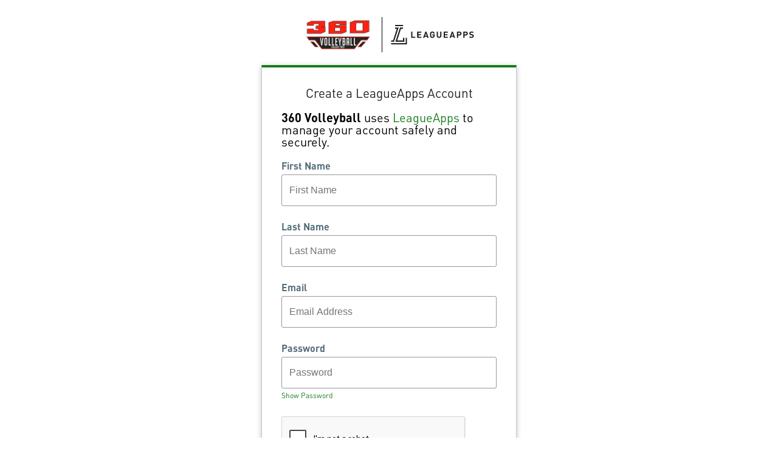

--- FILE ---
content_type: text/html;charset=UTF-8
request_url: https://accounts.leagueapps.com/join?siteId=52072
body_size: 2040
content:
<!DOCTYPE html>
<html lang="en">
<head>
    <title>LeagueApps Login :: Create Account</title>
    <link href="https://leagueapps.com/wp-content/uploads/2018/06/cropped-favicon-32x32.png"
          rel="icon">
    <link href="https://fonts.googleapis.com/css?family=Open+Sans:300,400,600,700&display=swap"
          rel="stylesheet">
    <link href="/res/style-d4e7549a2c513ffdd941daee60d9e9c8.css" rel="stylesheet">
    <meta name="viewport" content="width=device-width, initial-scale=1">
    <meta charset="UTF-8">
    
    
    
    
    
</head>
<body>
<script src="https://www.google.com/recaptcha/enterprise.js" async defer></script>
<div id="alert-banner" class="warn" style="display: none;">
    <p>
        The LeagueApps platform will be offline for planned maintenance beginning August 12 at 1 a.m. EDT and concluding by August 12 at 7 a.m. EDT
    </p>
    <div id="clear-alert">
        <svg class="x-icon" width="16" height="16" viewBox="0 0 16 16" fill="none" xmlns="http://www.w3.org/2000/svg">
            <path d="M15.5288 13.2702C16.1537 13.8952 16.1537 14.9076 15.5288 15.5325C15.2188 15.845 14.8088 16 14.3989 16C13.9889 16 13.5799 15.8438 13.268 15.5313L7.99938 10.2654L2.73129 15.53C2.41881 15.845 2.00934 16 1.59988 16C1.19041 16 0.781439 15.845 0.468713 15.53C-0.156238 14.9051 -0.156238 13.8927 0.468713 13.2677L5.7383 7.99813L0.468713 2.73104C-0.156238 2.10609 -0.156238 1.09366 0.468713 0.468713C1.09366 -0.156238 2.10609 -0.156238 2.73104 0.468713L7.99938 5.7408L13.269 0.471213C13.8939 -0.153738 14.9063 -0.153738 15.5313 0.471213C16.1562 1.09616 16.1562 2.10859 15.5313 2.73354L10.2617 8.00312L15.5288 13.2702Z" fill="#131F26"/>
        </svg>
    </div>
    <script>
        (function(){
            window.onload = function() {
                const alertBanner = document.querySelector('#alert-banner');
                const clearAlert = document.querySelector('#clear-alert');
                function showAlert() {
                    alertBanner.style.display = 'flex';
                }
                function hideAlert() {
                    alertBanner.style.display = 'none';
                    window.localStorage.setItem('hideAlertAug122025', true);
                }
                clearAlert.addEventListener('mousedown', hideAlert);
                // Maintenance banner logic
                let currentDate = new Date();
                let endDate = new Date('2025-08-12T07:00:00.000-04:00'); // TZ is -4 GMT for daylight savings in EDT
                if ((window.localStorage && window.localStorage.getItem('hideAlertAug122025')) || currentDate.getTime() > endDate.getTime()) {
                    hideAlert();
                } else {
                    showAlert();
                }
            }
        })();
    </script>
</div>
<div class="content-wrapper">
  <div class="panel-container">
    <div id="loading-icon">
</div>
    <div id="logo-container">
    <div class="logo" id="site-logo"></div>
    <div class="logo" id="la-logo">
        <img src="/res/la-logo-black-761804d628f632fe79bce29fe44af7ec.svg" alt="LeagueApps Logo" />
    </div>
</div>
    <div class="panel">

    <div id="form-content">
      <h3 id="create-account-heading">Create a LeagueApps Account</h3>

      <p id="la-blurb">
    <span>This site</span> uses <a href="https://support.leagueapps.com/hc/en-us/articles/1500002189502">LeagueApps</a>
    to manage your account safely and securely.
</p>
      <p id="create-account-instructions"></p>
      <form id="join-form" action="/join?siteId=52072" method="post"><input type="hidden" name="_csrf" value="61d6e93c-92e3-488e-8411-2086eb501329"/>
        <input type="hidden" name="client_id" value="">
        
        <div class="table-login">

          <div class="form-field first-name-field">
            <label for="given_name">First Name</label>
            <input required placeholder="First Name" type="text" id="given_name" name="given_name" tabindex="1">
            <span class="error-message"></span>
          </div>

          <div class="form-field last-name-field">
            <label for="family_name">Last Name</label>
            <input required placeholder="Last Name" type="text" id="family_name" name="family_name" tabindex="2">
            <span class="error-message"></span>
          </div>

          <div class="form-field email-field" >
            <label for="email">Email</label>
            <input required placeholder="Email Address" type="text" id="email" name="email" tabindex="3">
            <span class="error-message"></span>
          </div>

          <div class="form-field password-field">
            <label for="password">Password</label>
            <input placeholder="Password" required type="password" id="password" name="password" tabindex="4">
            <span id="password-requirements" style="display: none;">
              <span data-check="length">Min 8 characters</span>
              <span data-check="number">1 number</span>
              <span data-check="upper">1 capital</span>
              <span data-check="symbol">1 symbol</span>
            </span>
            <span class="toggle-password" id="toggle-password">Show Password</span>
            <span class="error-message"></span>
          </div>

          

          <div class="g-recaptcha" data-action="create_account" data-sitekey="6Ld7eHArAAAAAHhw8-740ovrTAxbD7m6n9vOq8CZ"></div>
          <div class="form-actions">
            <input class="btn-form join-submit"
                   id="join-submit"
                   type="submit"
                   disabled="true"
                   value="Create a LeagueApps account" tabindex="5" />
          </div>
        </div>
      </form>
      <div class="align-center">
        <a id="sign-in-btn" href="/login?siteId=52072">Sign in with LeagueApps</a>
      </div>
    </div>
  </div>
    <p class="info">By continuing you agree to LeagueApps <a
            href="https://leagueapps.com/terms" target="_blank">Terms of
      Service</a> and <a href="https://leagueapps.com/privacy-policy"
                         target="_blank">Privacy Policy</a>.</p>
    <p id="site-tos" class="info"></p>
  </div>
</div>
  <script src="/res/join-e3e2e070c77c70bf09f0371a8c2d0fd7.js" type="module"></script>
</body>
</html>



--- FILE ---
content_type: text/html; charset=utf-8
request_url: https://www.google.com/recaptcha/enterprise/anchor?ar=1&k=6Ld7eHArAAAAAHhw8-740ovrTAxbD7m6n9vOq8CZ&co=aHR0cHM6Ly9hY2NvdW50cy5sZWFndWVhcHBzLmNvbTo0NDM.&hl=en&v=N67nZn4AqZkNcbeMu4prBgzg&size=normal&sa=create_account&anchor-ms=20000&execute-ms=30000&cb=brlxbfrqd7q8
body_size: 49521
content:
<!DOCTYPE HTML><html dir="ltr" lang="en"><head><meta http-equiv="Content-Type" content="text/html; charset=UTF-8">
<meta http-equiv="X-UA-Compatible" content="IE=edge">
<title>reCAPTCHA</title>
<style type="text/css">
/* cyrillic-ext */
@font-face {
  font-family: 'Roboto';
  font-style: normal;
  font-weight: 400;
  font-stretch: 100%;
  src: url(//fonts.gstatic.com/s/roboto/v48/KFO7CnqEu92Fr1ME7kSn66aGLdTylUAMa3GUBHMdazTgWw.woff2) format('woff2');
  unicode-range: U+0460-052F, U+1C80-1C8A, U+20B4, U+2DE0-2DFF, U+A640-A69F, U+FE2E-FE2F;
}
/* cyrillic */
@font-face {
  font-family: 'Roboto';
  font-style: normal;
  font-weight: 400;
  font-stretch: 100%;
  src: url(//fonts.gstatic.com/s/roboto/v48/KFO7CnqEu92Fr1ME7kSn66aGLdTylUAMa3iUBHMdazTgWw.woff2) format('woff2');
  unicode-range: U+0301, U+0400-045F, U+0490-0491, U+04B0-04B1, U+2116;
}
/* greek-ext */
@font-face {
  font-family: 'Roboto';
  font-style: normal;
  font-weight: 400;
  font-stretch: 100%;
  src: url(//fonts.gstatic.com/s/roboto/v48/KFO7CnqEu92Fr1ME7kSn66aGLdTylUAMa3CUBHMdazTgWw.woff2) format('woff2');
  unicode-range: U+1F00-1FFF;
}
/* greek */
@font-face {
  font-family: 'Roboto';
  font-style: normal;
  font-weight: 400;
  font-stretch: 100%;
  src: url(//fonts.gstatic.com/s/roboto/v48/KFO7CnqEu92Fr1ME7kSn66aGLdTylUAMa3-UBHMdazTgWw.woff2) format('woff2');
  unicode-range: U+0370-0377, U+037A-037F, U+0384-038A, U+038C, U+038E-03A1, U+03A3-03FF;
}
/* math */
@font-face {
  font-family: 'Roboto';
  font-style: normal;
  font-weight: 400;
  font-stretch: 100%;
  src: url(//fonts.gstatic.com/s/roboto/v48/KFO7CnqEu92Fr1ME7kSn66aGLdTylUAMawCUBHMdazTgWw.woff2) format('woff2');
  unicode-range: U+0302-0303, U+0305, U+0307-0308, U+0310, U+0312, U+0315, U+031A, U+0326-0327, U+032C, U+032F-0330, U+0332-0333, U+0338, U+033A, U+0346, U+034D, U+0391-03A1, U+03A3-03A9, U+03B1-03C9, U+03D1, U+03D5-03D6, U+03F0-03F1, U+03F4-03F5, U+2016-2017, U+2034-2038, U+203C, U+2040, U+2043, U+2047, U+2050, U+2057, U+205F, U+2070-2071, U+2074-208E, U+2090-209C, U+20D0-20DC, U+20E1, U+20E5-20EF, U+2100-2112, U+2114-2115, U+2117-2121, U+2123-214F, U+2190, U+2192, U+2194-21AE, U+21B0-21E5, U+21F1-21F2, U+21F4-2211, U+2213-2214, U+2216-22FF, U+2308-230B, U+2310, U+2319, U+231C-2321, U+2336-237A, U+237C, U+2395, U+239B-23B7, U+23D0, U+23DC-23E1, U+2474-2475, U+25AF, U+25B3, U+25B7, U+25BD, U+25C1, U+25CA, U+25CC, U+25FB, U+266D-266F, U+27C0-27FF, U+2900-2AFF, U+2B0E-2B11, U+2B30-2B4C, U+2BFE, U+3030, U+FF5B, U+FF5D, U+1D400-1D7FF, U+1EE00-1EEFF;
}
/* symbols */
@font-face {
  font-family: 'Roboto';
  font-style: normal;
  font-weight: 400;
  font-stretch: 100%;
  src: url(//fonts.gstatic.com/s/roboto/v48/KFO7CnqEu92Fr1ME7kSn66aGLdTylUAMaxKUBHMdazTgWw.woff2) format('woff2');
  unicode-range: U+0001-000C, U+000E-001F, U+007F-009F, U+20DD-20E0, U+20E2-20E4, U+2150-218F, U+2190, U+2192, U+2194-2199, U+21AF, U+21E6-21F0, U+21F3, U+2218-2219, U+2299, U+22C4-22C6, U+2300-243F, U+2440-244A, U+2460-24FF, U+25A0-27BF, U+2800-28FF, U+2921-2922, U+2981, U+29BF, U+29EB, U+2B00-2BFF, U+4DC0-4DFF, U+FFF9-FFFB, U+10140-1018E, U+10190-1019C, U+101A0, U+101D0-101FD, U+102E0-102FB, U+10E60-10E7E, U+1D2C0-1D2D3, U+1D2E0-1D37F, U+1F000-1F0FF, U+1F100-1F1AD, U+1F1E6-1F1FF, U+1F30D-1F30F, U+1F315, U+1F31C, U+1F31E, U+1F320-1F32C, U+1F336, U+1F378, U+1F37D, U+1F382, U+1F393-1F39F, U+1F3A7-1F3A8, U+1F3AC-1F3AF, U+1F3C2, U+1F3C4-1F3C6, U+1F3CA-1F3CE, U+1F3D4-1F3E0, U+1F3ED, U+1F3F1-1F3F3, U+1F3F5-1F3F7, U+1F408, U+1F415, U+1F41F, U+1F426, U+1F43F, U+1F441-1F442, U+1F444, U+1F446-1F449, U+1F44C-1F44E, U+1F453, U+1F46A, U+1F47D, U+1F4A3, U+1F4B0, U+1F4B3, U+1F4B9, U+1F4BB, U+1F4BF, U+1F4C8-1F4CB, U+1F4D6, U+1F4DA, U+1F4DF, U+1F4E3-1F4E6, U+1F4EA-1F4ED, U+1F4F7, U+1F4F9-1F4FB, U+1F4FD-1F4FE, U+1F503, U+1F507-1F50B, U+1F50D, U+1F512-1F513, U+1F53E-1F54A, U+1F54F-1F5FA, U+1F610, U+1F650-1F67F, U+1F687, U+1F68D, U+1F691, U+1F694, U+1F698, U+1F6AD, U+1F6B2, U+1F6B9-1F6BA, U+1F6BC, U+1F6C6-1F6CF, U+1F6D3-1F6D7, U+1F6E0-1F6EA, U+1F6F0-1F6F3, U+1F6F7-1F6FC, U+1F700-1F7FF, U+1F800-1F80B, U+1F810-1F847, U+1F850-1F859, U+1F860-1F887, U+1F890-1F8AD, U+1F8B0-1F8BB, U+1F8C0-1F8C1, U+1F900-1F90B, U+1F93B, U+1F946, U+1F984, U+1F996, U+1F9E9, U+1FA00-1FA6F, U+1FA70-1FA7C, U+1FA80-1FA89, U+1FA8F-1FAC6, U+1FACE-1FADC, U+1FADF-1FAE9, U+1FAF0-1FAF8, U+1FB00-1FBFF;
}
/* vietnamese */
@font-face {
  font-family: 'Roboto';
  font-style: normal;
  font-weight: 400;
  font-stretch: 100%;
  src: url(//fonts.gstatic.com/s/roboto/v48/KFO7CnqEu92Fr1ME7kSn66aGLdTylUAMa3OUBHMdazTgWw.woff2) format('woff2');
  unicode-range: U+0102-0103, U+0110-0111, U+0128-0129, U+0168-0169, U+01A0-01A1, U+01AF-01B0, U+0300-0301, U+0303-0304, U+0308-0309, U+0323, U+0329, U+1EA0-1EF9, U+20AB;
}
/* latin-ext */
@font-face {
  font-family: 'Roboto';
  font-style: normal;
  font-weight: 400;
  font-stretch: 100%;
  src: url(//fonts.gstatic.com/s/roboto/v48/KFO7CnqEu92Fr1ME7kSn66aGLdTylUAMa3KUBHMdazTgWw.woff2) format('woff2');
  unicode-range: U+0100-02BA, U+02BD-02C5, U+02C7-02CC, U+02CE-02D7, U+02DD-02FF, U+0304, U+0308, U+0329, U+1D00-1DBF, U+1E00-1E9F, U+1EF2-1EFF, U+2020, U+20A0-20AB, U+20AD-20C0, U+2113, U+2C60-2C7F, U+A720-A7FF;
}
/* latin */
@font-face {
  font-family: 'Roboto';
  font-style: normal;
  font-weight: 400;
  font-stretch: 100%;
  src: url(//fonts.gstatic.com/s/roboto/v48/KFO7CnqEu92Fr1ME7kSn66aGLdTylUAMa3yUBHMdazQ.woff2) format('woff2');
  unicode-range: U+0000-00FF, U+0131, U+0152-0153, U+02BB-02BC, U+02C6, U+02DA, U+02DC, U+0304, U+0308, U+0329, U+2000-206F, U+20AC, U+2122, U+2191, U+2193, U+2212, U+2215, U+FEFF, U+FFFD;
}
/* cyrillic-ext */
@font-face {
  font-family: 'Roboto';
  font-style: normal;
  font-weight: 500;
  font-stretch: 100%;
  src: url(//fonts.gstatic.com/s/roboto/v48/KFO7CnqEu92Fr1ME7kSn66aGLdTylUAMa3GUBHMdazTgWw.woff2) format('woff2');
  unicode-range: U+0460-052F, U+1C80-1C8A, U+20B4, U+2DE0-2DFF, U+A640-A69F, U+FE2E-FE2F;
}
/* cyrillic */
@font-face {
  font-family: 'Roboto';
  font-style: normal;
  font-weight: 500;
  font-stretch: 100%;
  src: url(//fonts.gstatic.com/s/roboto/v48/KFO7CnqEu92Fr1ME7kSn66aGLdTylUAMa3iUBHMdazTgWw.woff2) format('woff2');
  unicode-range: U+0301, U+0400-045F, U+0490-0491, U+04B0-04B1, U+2116;
}
/* greek-ext */
@font-face {
  font-family: 'Roboto';
  font-style: normal;
  font-weight: 500;
  font-stretch: 100%;
  src: url(//fonts.gstatic.com/s/roboto/v48/KFO7CnqEu92Fr1ME7kSn66aGLdTylUAMa3CUBHMdazTgWw.woff2) format('woff2');
  unicode-range: U+1F00-1FFF;
}
/* greek */
@font-face {
  font-family: 'Roboto';
  font-style: normal;
  font-weight: 500;
  font-stretch: 100%;
  src: url(//fonts.gstatic.com/s/roboto/v48/KFO7CnqEu92Fr1ME7kSn66aGLdTylUAMa3-UBHMdazTgWw.woff2) format('woff2');
  unicode-range: U+0370-0377, U+037A-037F, U+0384-038A, U+038C, U+038E-03A1, U+03A3-03FF;
}
/* math */
@font-face {
  font-family: 'Roboto';
  font-style: normal;
  font-weight: 500;
  font-stretch: 100%;
  src: url(//fonts.gstatic.com/s/roboto/v48/KFO7CnqEu92Fr1ME7kSn66aGLdTylUAMawCUBHMdazTgWw.woff2) format('woff2');
  unicode-range: U+0302-0303, U+0305, U+0307-0308, U+0310, U+0312, U+0315, U+031A, U+0326-0327, U+032C, U+032F-0330, U+0332-0333, U+0338, U+033A, U+0346, U+034D, U+0391-03A1, U+03A3-03A9, U+03B1-03C9, U+03D1, U+03D5-03D6, U+03F0-03F1, U+03F4-03F5, U+2016-2017, U+2034-2038, U+203C, U+2040, U+2043, U+2047, U+2050, U+2057, U+205F, U+2070-2071, U+2074-208E, U+2090-209C, U+20D0-20DC, U+20E1, U+20E5-20EF, U+2100-2112, U+2114-2115, U+2117-2121, U+2123-214F, U+2190, U+2192, U+2194-21AE, U+21B0-21E5, U+21F1-21F2, U+21F4-2211, U+2213-2214, U+2216-22FF, U+2308-230B, U+2310, U+2319, U+231C-2321, U+2336-237A, U+237C, U+2395, U+239B-23B7, U+23D0, U+23DC-23E1, U+2474-2475, U+25AF, U+25B3, U+25B7, U+25BD, U+25C1, U+25CA, U+25CC, U+25FB, U+266D-266F, U+27C0-27FF, U+2900-2AFF, U+2B0E-2B11, U+2B30-2B4C, U+2BFE, U+3030, U+FF5B, U+FF5D, U+1D400-1D7FF, U+1EE00-1EEFF;
}
/* symbols */
@font-face {
  font-family: 'Roboto';
  font-style: normal;
  font-weight: 500;
  font-stretch: 100%;
  src: url(//fonts.gstatic.com/s/roboto/v48/KFO7CnqEu92Fr1ME7kSn66aGLdTylUAMaxKUBHMdazTgWw.woff2) format('woff2');
  unicode-range: U+0001-000C, U+000E-001F, U+007F-009F, U+20DD-20E0, U+20E2-20E4, U+2150-218F, U+2190, U+2192, U+2194-2199, U+21AF, U+21E6-21F0, U+21F3, U+2218-2219, U+2299, U+22C4-22C6, U+2300-243F, U+2440-244A, U+2460-24FF, U+25A0-27BF, U+2800-28FF, U+2921-2922, U+2981, U+29BF, U+29EB, U+2B00-2BFF, U+4DC0-4DFF, U+FFF9-FFFB, U+10140-1018E, U+10190-1019C, U+101A0, U+101D0-101FD, U+102E0-102FB, U+10E60-10E7E, U+1D2C0-1D2D3, U+1D2E0-1D37F, U+1F000-1F0FF, U+1F100-1F1AD, U+1F1E6-1F1FF, U+1F30D-1F30F, U+1F315, U+1F31C, U+1F31E, U+1F320-1F32C, U+1F336, U+1F378, U+1F37D, U+1F382, U+1F393-1F39F, U+1F3A7-1F3A8, U+1F3AC-1F3AF, U+1F3C2, U+1F3C4-1F3C6, U+1F3CA-1F3CE, U+1F3D4-1F3E0, U+1F3ED, U+1F3F1-1F3F3, U+1F3F5-1F3F7, U+1F408, U+1F415, U+1F41F, U+1F426, U+1F43F, U+1F441-1F442, U+1F444, U+1F446-1F449, U+1F44C-1F44E, U+1F453, U+1F46A, U+1F47D, U+1F4A3, U+1F4B0, U+1F4B3, U+1F4B9, U+1F4BB, U+1F4BF, U+1F4C8-1F4CB, U+1F4D6, U+1F4DA, U+1F4DF, U+1F4E3-1F4E6, U+1F4EA-1F4ED, U+1F4F7, U+1F4F9-1F4FB, U+1F4FD-1F4FE, U+1F503, U+1F507-1F50B, U+1F50D, U+1F512-1F513, U+1F53E-1F54A, U+1F54F-1F5FA, U+1F610, U+1F650-1F67F, U+1F687, U+1F68D, U+1F691, U+1F694, U+1F698, U+1F6AD, U+1F6B2, U+1F6B9-1F6BA, U+1F6BC, U+1F6C6-1F6CF, U+1F6D3-1F6D7, U+1F6E0-1F6EA, U+1F6F0-1F6F3, U+1F6F7-1F6FC, U+1F700-1F7FF, U+1F800-1F80B, U+1F810-1F847, U+1F850-1F859, U+1F860-1F887, U+1F890-1F8AD, U+1F8B0-1F8BB, U+1F8C0-1F8C1, U+1F900-1F90B, U+1F93B, U+1F946, U+1F984, U+1F996, U+1F9E9, U+1FA00-1FA6F, U+1FA70-1FA7C, U+1FA80-1FA89, U+1FA8F-1FAC6, U+1FACE-1FADC, U+1FADF-1FAE9, U+1FAF0-1FAF8, U+1FB00-1FBFF;
}
/* vietnamese */
@font-face {
  font-family: 'Roboto';
  font-style: normal;
  font-weight: 500;
  font-stretch: 100%;
  src: url(//fonts.gstatic.com/s/roboto/v48/KFO7CnqEu92Fr1ME7kSn66aGLdTylUAMa3OUBHMdazTgWw.woff2) format('woff2');
  unicode-range: U+0102-0103, U+0110-0111, U+0128-0129, U+0168-0169, U+01A0-01A1, U+01AF-01B0, U+0300-0301, U+0303-0304, U+0308-0309, U+0323, U+0329, U+1EA0-1EF9, U+20AB;
}
/* latin-ext */
@font-face {
  font-family: 'Roboto';
  font-style: normal;
  font-weight: 500;
  font-stretch: 100%;
  src: url(//fonts.gstatic.com/s/roboto/v48/KFO7CnqEu92Fr1ME7kSn66aGLdTylUAMa3KUBHMdazTgWw.woff2) format('woff2');
  unicode-range: U+0100-02BA, U+02BD-02C5, U+02C7-02CC, U+02CE-02D7, U+02DD-02FF, U+0304, U+0308, U+0329, U+1D00-1DBF, U+1E00-1E9F, U+1EF2-1EFF, U+2020, U+20A0-20AB, U+20AD-20C0, U+2113, U+2C60-2C7F, U+A720-A7FF;
}
/* latin */
@font-face {
  font-family: 'Roboto';
  font-style: normal;
  font-weight: 500;
  font-stretch: 100%;
  src: url(//fonts.gstatic.com/s/roboto/v48/KFO7CnqEu92Fr1ME7kSn66aGLdTylUAMa3yUBHMdazQ.woff2) format('woff2');
  unicode-range: U+0000-00FF, U+0131, U+0152-0153, U+02BB-02BC, U+02C6, U+02DA, U+02DC, U+0304, U+0308, U+0329, U+2000-206F, U+20AC, U+2122, U+2191, U+2193, U+2212, U+2215, U+FEFF, U+FFFD;
}
/* cyrillic-ext */
@font-face {
  font-family: 'Roboto';
  font-style: normal;
  font-weight: 900;
  font-stretch: 100%;
  src: url(//fonts.gstatic.com/s/roboto/v48/KFO7CnqEu92Fr1ME7kSn66aGLdTylUAMa3GUBHMdazTgWw.woff2) format('woff2');
  unicode-range: U+0460-052F, U+1C80-1C8A, U+20B4, U+2DE0-2DFF, U+A640-A69F, U+FE2E-FE2F;
}
/* cyrillic */
@font-face {
  font-family: 'Roboto';
  font-style: normal;
  font-weight: 900;
  font-stretch: 100%;
  src: url(//fonts.gstatic.com/s/roboto/v48/KFO7CnqEu92Fr1ME7kSn66aGLdTylUAMa3iUBHMdazTgWw.woff2) format('woff2');
  unicode-range: U+0301, U+0400-045F, U+0490-0491, U+04B0-04B1, U+2116;
}
/* greek-ext */
@font-face {
  font-family: 'Roboto';
  font-style: normal;
  font-weight: 900;
  font-stretch: 100%;
  src: url(//fonts.gstatic.com/s/roboto/v48/KFO7CnqEu92Fr1ME7kSn66aGLdTylUAMa3CUBHMdazTgWw.woff2) format('woff2');
  unicode-range: U+1F00-1FFF;
}
/* greek */
@font-face {
  font-family: 'Roboto';
  font-style: normal;
  font-weight: 900;
  font-stretch: 100%;
  src: url(//fonts.gstatic.com/s/roboto/v48/KFO7CnqEu92Fr1ME7kSn66aGLdTylUAMa3-UBHMdazTgWw.woff2) format('woff2');
  unicode-range: U+0370-0377, U+037A-037F, U+0384-038A, U+038C, U+038E-03A1, U+03A3-03FF;
}
/* math */
@font-face {
  font-family: 'Roboto';
  font-style: normal;
  font-weight: 900;
  font-stretch: 100%;
  src: url(//fonts.gstatic.com/s/roboto/v48/KFO7CnqEu92Fr1ME7kSn66aGLdTylUAMawCUBHMdazTgWw.woff2) format('woff2');
  unicode-range: U+0302-0303, U+0305, U+0307-0308, U+0310, U+0312, U+0315, U+031A, U+0326-0327, U+032C, U+032F-0330, U+0332-0333, U+0338, U+033A, U+0346, U+034D, U+0391-03A1, U+03A3-03A9, U+03B1-03C9, U+03D1, U+03D5-03D6, U+03F0-03F1, U+03F4-03F5, U+2016-2017, U+2034-2038, U+203C, U+2040, U+2043, U+2047, U+2050, U+2057, U+205F, U+2070-2071, U+2074-208E, U+2090-209C, U+20D0-20DC, U+20E1, U+20E5-20EF, U+2100-2112, U+2114-2115, U+2117-2121, U+2123-214F, U+2190, U+2192, U+2194-21AE, U+21B0-21E5, U+21F1-21F2, U+21F4-2211, U+2213-2214, U+2216-22FF, U+2308-230B, U+2310, U+2319, U+231C-2321, U+2336-237A, U+237C, U+2395, U+239B-23B7, U+23D0, U+23DC-23E1, U+2474-2475, U+25AF, U+25B3, U+25B7, U+25BD, U+25C1, U+25CA, U+25CC, U+25FB, U+266D-266F, U+27C0-27FF, U+2900-2AFF, U+2B0E-2B11, U+2B30-2B4C, U+2BFE, U+3030, U+FF5B, U+FF5D, U+1D400-1D7FF, U+1EE00-1EEFF;
}
/* symbols */
@font-face {
  font-family: 'Roboto';
  font-style: normal;
  font-weight: 900;
  font-stretch: 100%;
  src: url(//fonts.gstatic.com/s/roboto/v48/KFO7CnqEu92Fr1ME7kSn66aGLdTylUAMaxKUBHMdazTgWw.woff2) format('woff2');
  unicode-range: U+0001-000C, U+000E-001F, U+007F-009F, U+20DD-20E0, U+20E2-20E4, U+2150-218F, U+2190, U+2192, U+2194-2199, U+21AF, U+21E6-21F0, U+21F3, U+2218-2219, U+2299, U+22C4-22C6, U+2300-243F, U+2440-244A, U+2460-24FF, U+25A0-27BF, U+2800-28FF, U+2921-2922, U+2981, U+29BF, U+29EB, U+2B00-2BFF, U+4DC0-4DFF, U+FFF9-FFFB, U+10140-1018E, U+10190-1019C, U+101A0, U+101D0-101FD, U+102E0-102FB, U+10E60-10E7E, U+1D2C0-1D2D3, U+1D2E0-1D37F, U+1F000-1F0FF, U+1F100-1F1AD, U+1F1E6-1F1FF, U+1F30D-1F30F, U+1F315, U+1F31C, U+1F31E, U+1F320-1F32C, U+1F336, U+1F378, U+1F37D, U+1F382, U+1F393-1F39F, U+1F3A7-1F3A8, U+1F3AC-1F3AF, U+1F3C2, U+1F3C4-1F3C6, U+1F3CA-1F3CE, U+1F3D4-1F3E0, U+1F3ED, U+1F3F1-1F3F3, U+1F3F5-1F3F7, U+1F408, U+1F415, U+1F41F, U+1F426, U+1F43F, U+1F441-1F442, U+1F444, U+1F446-1F449, U+1F44C-1F44E, U+1F453, U+1F46A, U+1F47D, U+1F4A3, U+1F4B0, U+1F4B3, U+1F4B9, U+1F4BB, U+1F4BF, U+1F4C8-1F4CB, U+1F4D6, U+1F4DA, U+1F4DF, U+1F4E3-1F4E6, U+1F4EA-1F4ED, U+1F4F7, U+1F4F9-1F4FB, U+1F4FD-1F4FE, U+1F503, U+1F507-1F50B, U+1F50D, U+1F512-1F513, U+1F53E-1F54A, U+1F54F-1F5FA, U+1F610, U+1F650-1F67F, U+1F687, U+1F68D, U+1F691, U+1F694, U+1F698, U+1F6AD, U+1F6B2, U+1F6B9-1F6BA, U+1F6BC, U+1F6C6-1F6CF, U+1F6D3-1F6D7, U+1F6E0-1F6EA, U+1F6F0-1F6F3, U+1F6F7-1F6FC, U+1F700-1F7FF, U+1F800-1F80B, U+1F810-1F847, U+1F850-1F859, U+1F860-1F887, U+1F890-1F8AD, U+1F8B0-1F8BB, U+1F8C0-1F8C1, U+1F900-1F90B, U+1F93B, U+1F946, U+1F984, U+1F996, U+1F9E9, U+1FA00-1FA6F, U+1FA70-1FA7C, U+1FA80-1FA89, U+1FA8F-1FAC6, U+1FACE-1FADC, U+1FADF-1FAE9, U+1FAF0-1FAF8, U+1FB00-1FBFF;
}
/* vietnamese */
@font-face {
  font-family: 'Roboto';
  font-style: normal;
  font-weight: 900;
  font-stretch: 100%;
  src: url(//fonts.gstatic.com/s/roboto/v48/KFO7CnqEu92Fr1ME7kSn66aGLdTylUAMa3OUBHMdazTgWw.woff2) format('woff2');
  unicode-range: U+0102-0103, U+0110-0111, U+0128-0129, U+0168-0169, U+01A0-01A1, U+01AF-01B0, U+0300-0301, U+0303-0304, U+0308-0309, U+0323, U+0329, U+1EA0-1EF9, U+20AB;
}
/* latin-ext */
@font-face {
  font-family: 'Roboto';
  font-style: normal;
  font-weight: 900;
  font-stretch: 100%;
  src: url(//fonts.gstatic.com/s/roboto/v48/KFO7CnqEu92Fr1ME7kSn66aGLdTylUAMa3KUBHMdazTgWw.woff2) format('woff2');
  unicode-range: U+0100-02BA, U+02BD-02C5, U+02C7-02CC, U+02CE-02D7, U+02DD-02FF, U+0304, U+0308, U+0329, U+1D00-1DBF, U+1E00-1E9F, U+1EF2-1EFF, U+2020, U+20A0-20AB, U+20AD-20C0, U+2113, U+2C60-2C7F, U+A720-A7FF;
}
/* latin */
@font-face {
  font-family: 'Roboto';
  font-style: normal;
  font-weight: 900;
  font-stretch: 100%;
  src: url(//fonts.gstatic.com/s/roboto/v48/KFO7CnqEu92Fr1ME7kSn66aGLdTylUAMa3yUBHMdazQ.woff2) format('woff2');
  unicode-range: U+0000-00FF, U+0131, U+0152-0153, U+02BB-02BC, U+02C6, U+02DA, U+02DC, U+0304, U+0308, U+0329, U+2000-206F, U+20AC, U+2122, U+2191, U+2193, U+2212, U+2215, U+FEFF, U+FFFD;
}

</style>
<link rel="stylesheet" type="text/css" href="https://www.gstatic.com/recaptcha/releases/N67nZn4AqZkNcbeMu4prBgzg/styles__ltr.css">
<script nonce="CT35BUVvCfMMPULN4TubkA" type="text/javascript">window['__recaptcha_api'] = 'https://www.google.com/recaptcha/enterprise/';</script>
<script type="text/javascript" src="https://www.gstatic.com/recaptcha/releases/N67nZn4AqZkNcbeMu4prBgzg/recaptcha__en.js" nonce="CT35BUVvCfMMPULN4TubkA">
      
    </script></head>
<body><div id="rc-anchor-alert" class="rc-anchor-alert"></div>
<input type="hidden" id="recaptcha-token" value="[base64]">
<script type="text/javascript" nonce="CT35BUVvCfMMPULN4TubkA">
      recaptcha.anchor.Main.init("[\x22ainput\x22,[\x22bgdata\x22,\x22\x22,\[base64]/[base64]/[base64]/[base64]/[base64]/[base64]/YihPLDAsW0wsMzZdKTooTy5YLnB1c2goTy5aLnNsaWNlKCkpLE8uWls3Nl09dm9pZCAwLFUoNzYsTyxxKSl9LGM9ZnVuY3Rpb24oTyxxKXtxLlk9KChxLlk/[base64]/[base64]/Wi52KCk6Wi5OLHItWi5OKSxJPj4xNCk+MCxaKS5oJiYoWi5oXj0oWi5sKzE+PjIpKihJPDwyKSksWikubCsxPj4yIT0wfHxaLnUseCl8fHUpWi5pPTAsWi5OPXI7aWYoIXUpcmV0dXJuIGZhbHNlO2lmKFouRz5aLkgmJihaLkg9Wi5HKSxyLVouRjxaLkctKE8/MjU1OnE/NToyKSlyZXR1cm4gZmFsc2U7cmV0dXJuIShaLlU9KCgoTz1sKHE/[base64]/[base64]/[base64]/[base64]/[base64]\\u003d\x22,\[base64]\x22,\x22wqrCh13CsCIiSwllwpoaFmk9wpbClsK1wrdYw7hyw6TDisK0wqMmw5sSwobDjQvCuhzCusKYwqfDmy/[base64]/wqPCniLDnS7CosK+wq3CmsOzR8OUwqzCvcOPfETCpnnDsRXDrcOqwo9lwp/DjyQqw4JPwrprEcKcwpzClzfDp8KFBsKWKjJ4AsKOFS/[base64]/[base64]/[base64]/w5N7wofClTbDuBkRw5vDoz/Cn8O+czg+w41tw5wHwqUxHcKwwrwRJcKrwqfCvcK/RMKqSj5Dw6DCrcKxPBJBKG/CqMKWw4LCnijDsybCrcKQAzbDj8ODw4bCuBIUTMOIwrAtdnMNcMOdwp/[base64]/CvnrCnsOlw4jCoxQJY8KSN0jCq0fDrcKAw75wwpnDiMO+wpsMJG3Dog0ywpgsLMKsQkd5T8K7wolUXsOvwp7DvcOPOn/CvMKiw6LCvxbDl8Kqw7bDksKwwo8WwrRhRmxJw7fDoCkVbsKYw4HDjcK1SsOuw7/ClMO1woZIVA5EEcKrIsKHwoMEeMOtPsOHKMOPw4/[base64]/Dn8OOw53DtGFeYzZuShp2LRvDscOow7DCssOYayp3LhfCosKJDFJ/w5hGbGxOw5I3cxpyFsKrw4rCgC0PWsOGZsO/fcKQw613w4bDiy5Xw4HDg8OTZ8KlO8K1D8Owwro0aQbDgk/CoMKxcsOFGy7Dv3cGAQ9RwpYmw4LDhsKZw45ZY8O8wp1Rw7nCnDFlwofDnirDkcOuNShtwpxSKmtIw7TCoEXDncKsNsK5agERWMOAwrvCsCTCjcKoS8KjwpLClmrDokgeJMKEMk7CosKKwr88wofDjkjDgn5Uw7ddcALDt8KxK8OVw6LDqXV/Uy1VZcK0VMKlBCnCn8O5GsKFw4xJccKXwrB6QMK3wqwkdmzCssOZw7vCo8OFw7oIbilhwq/DvX0CfH3Cvw4EwptZwq/DikxWwpUgJx9Sw5gAwrTDkMOjwoDDvR81wogIJMOTw6MHHsOxwrjCm8K8OsKqwqE/C2pQw4/CpcOwKjPCnMKkw5BRwrrDh1AswodzQ8Kbwq3Cg8KdL8K7MBHCn1ZDWQzCnMKuLmXDgEHDnMKlwqTDosO2w4IXVBLDlGnCsnw1wqd6bcKpFMOML1zDqsKgwqAmwrcmWmbCq1fCjcO4Ez9ENC4Hc3/[base64]/Cn8KUbSk+LFbDhGlLacOYO8O6XX/CusOEaGhVw7bDmMKLw5fCn0jDmsKFakUSwpNJwoLCrFPDkMOBw5zCo8Oiwr/DoMKsw602UsKMRlZQwoZfemNqwoF+woPDu8Omw712GsKvc8OmDMOcPWvClFXDsx07w67CkMOKZk0YfmbChwo2OGfCusOCXWXDmnrDmF/ClF8vw6tQehDChcOJSsOew4/DsMKlwobClEcXd8KKGCPCssOnw4/CpzzCgl7CicO4bsOcSsKCw5lmwqLCtgpZGW0kw5FlwpUzCEJWRnBzw6IawrBSw77DkQcFWEPCocKZwrgMw7xPwr/CmMKwwoTCncONS8O6Xjpew7d1woo4wqUow5o2wobDmgjDpnXCksKYw4Q/LkBQwpTDjMKYVsOAWGMXwpUHeyEPVsKFT0UGY8O2CMOswp7Dh8OQAXrCscKfHlAZDSVPwq3Cv2vDiVLDu00ucsKuWCHDiUF6HMKLK8OQE8OIw73DgsKDAEUtw4/[base64]/CkQVmwq3CicOCwpbCj8KoRMK3ZVtVbCR6w4MuwpJjw5R3wq7Co0DDmFHDpCpbw4/CiXM6w4pQQ2taw5nCug3DsMOfLyBSPWrDh3TCkcKEJFLCk8OZw6NLdEIBwrIZRsKmDsOwwrRWw60mZ8OrcsKkwq5QwqzDv3DCqsK8wpQIdsK1w61MfTbDvHVLPsO/cMOSEMOQc8KaRUnDjwrDv1XCkWPDgnTDuMOLw6pRwpRYwpLDg8Klw7zClm1Kw6gSDsK5wqjDi8KRwqvCpBEdQsKZXcOww4trOB3Do8O9wpQpOcK5fsOLDGfDpMKlw4BmNx8Uf27CngHCucO3HQzDvQFGw7XCiz3DmhbDicK3BE/[base64]/[base64]/DpQDClh8fEHlRw6HCnsOtS8Odw6lDwot+wrgLw6piacK7w5/[base64]/Dm1EOH1vDnnTDtsKBwo46BUZXScOBQsKCwq7CtsOQFC3DhBjChMO/NsOGwonDrsKyVlHDvyLDrwBOwqLCh8K2MMOpeHBAVmPCo8KOJMODNsKBUWfCpMKIKcK0dS7Dty/DjMKwNcKWwpNdwrvCu8OTw5LDrDIIEXnDrGUZwpfCrMK8QcOlwpPDoTjDoMKBwqjDp8KnI1jCocKMOUsfw7AzGlrCgsOOw4fDs8OSam1nwr40w7LDjF5Tw6FhX2zCsA9Nw6rDsVfDuz/Du8K3QTzCrsOUwqXDkMK/[base64]/ZWXChsOhLwFQaMKBwo4LCMO3w67DvHIeU8KqPsOSw7vDpiHDo8O3wotiBsOfw5jDnSdbwrfCncOOwpc1LSV7MMO8UwzCnnYXwrliw4TCvjfDgCnDssKgwo8twrvDv0LCpMK4w7PCvH3DqcK7ccO6w6QrQ07ChMO2RQAKw6B8w5/CvsO3w4PDo8KnNMKMwo9RPTTDmMKjCsO4WcOvK8OzwofCtXbCucKhw6HDvl9sBRAdw5NvFFXCpsK3UkcvESJOw6Jqwq3CisOGI2jDgsONEmDDgcOuw7fCmUHCssKbN8OYSsOqw7ISwrwlw4nCqBzCvHDCsMKxw7hiRXB2PMOUwrPDkETDsMK/DCzDpmQxwoDCpsOAwoYHwr3Cp8OMwr3CkRXDlXUJXm/[base64]/[base64]/w4oMw48ywox6w5XDowIVwpwQw6fDhsKpwrfCgmjCpUvCqSTDjT/[base64]/Cv2DDqlROTygHXCXCmhh4QcO9wrPDnT/DmMO+c8KoZcOHw4XCs8OdJcKRw6U5wq3DsC/CicKufSIHED4/wr4ZPAIcw7w6wrprKMKzCcKFwoUkFUbCkEvCrgLChsKawpVfRAkYw5HDhcK3acOaY8KZwqjCgMK5bFtaBh/Co2DCtsOgHcOLesKCV0LCksK7F8O9EsOYVMOtw7vCkHjDunQLMsOgwpDCjQLDmz4RwqjCvMOaw6zCscKZM1vCg8Kxw74hw57Cl8OCw5nDsh3DtcKZwrTDoA/CqMK2w5rDkHLDgsK8QT3CsMKywq3DnH3DuinDlxlpw49XDcO2UsOAwrbCmjfCncOpw6t0a8KmwqDCkcK0SSIbw5vDjX/[base64]/[base64]/DmMO2wrRJw47DksOtFcKHwp8lw74LOkQqwqRpSEzCvT3ClTXDqFXCtzPDmVs5wqfDuQ/DjcO5w7zCpTvCscObcAhbwpFaw6MIwpDDjMOfRwxsw4EvwqxeLcKUX8OqAMK0fV5DaMKbC2rDrcOvVcKOWD9Dw4zCnsObw77CoMKpPmRfwoQKFUbDnkjDjMKIFMKkwqzChi7ChMOiwrZzw69Tw79DwrpowrPDkDRcwp5IUw0hwqjDjMKgw73DpsKiwp/DnsKmw6g/RkAMV8KOw705YUlMMBF3EUbDtsKCwoUBCsKfw5x3a8OBfFXCkxrCqMKswrrDv14nw4rClTR3BMK5w5bCkF8NX8Ojd2rDuMK1w4LDscKlG8OkYsOdwr/CnBnCrgt/AT/[base64]/CjWMtw6/CuXDCuypwCzLCuH/DuMObw5bCq37Cr8Kjw5XClXrDnsOpfcOtw5DCkMOOOBZ/w5PDu8OLRxrDnXxqw6zDtgIZw7MWKnfDlj1lw6tODQTDuUnDkGzCqEZMPV5OQsOBw5RkLsKgPw3DocODwrLDhcOVSMKvV8KbwpvCnhTDvcOTMFkJw6DDtwLDl8KUFcKPAcOJw7XDs8KIFcKQw6/CoMOibcKWw57CsMKUwqnCs8OedRdzw6LDry/[base64]/[base64]/Dq1DCpSsXd8Oow5pXwr1ORcK6wqDDiA3DtATDlcKTw5fDnGFTaS1Cw63Dixk2w5PCuSjChnPCth0twqpwJsKWw5IPwr5bw5oUDMKgw5HCuMKow4dceF3DmMK2CyMdJ8KrdsO+JivCs8OiD8KjMy41XcONRHjCsMOyw5zDgcOCci/DmMOXw4TDgsKSDTckwovChxvCgkoTwp09GsKPw5Q+wqEmRsKVwq3Cvi7CihgJwoTCrMOPNhrDkcKrw6F2JsK1PATDigjDhcO4w4HDvxDCncONA1XDlWfDgQ9wL8Kqw7svwrEfw6g3wq1FwpoYZ0ZGCHZnVcKKwr/Dm8KJUAnDonjCqMOQw6dewofCjcKjFxfCmlRxZcKaK8OgAiXDuTstIcOmdhXCsXnDplMYwqdZfk7DtCJnw64/GifDtGzDrMKRUDTDvVPDsjLDqsOmKU4oPGkmwrprw5M9wo9jNhQCw4TChMKPw5HDoDobwpY2wr7DnsOSw453w4XDhcOLInBewrcKNhhvw7TCumhoWsOEwobCmFZRQkfCgXRPw67DlXJpw7nDusO6VQ86aUvDiGDCowpLNBRYw4Ujwqx/PcKcw6zCosKuQghRwq5+Zz7CmsOswoo0woFYworCjH7CtcK8KR/CrRtOfsOKWirDhAEmYsKDw59rO39heMOAw6NMOcK7O8OmQmFdE1jDuMO8PsOwUg/DsMOeIRXDjjLDuS8sw5bDsF8UdMK+wovDjG4hP24qwrPDhsKpfDEJZsOcS8Ktwp3Cp1/[base64]/CpsKuZBTCisKJwpZGUcOzVnHCogcywo8Gw5xHPTYkwrjDksKgw4kUPDg9HGbDlMOmAcKOH8O1wrdgaAUJwpZCw6/CmHRxw5nDi8K7d8OPMcKEbcKibF3DgE9BXXbDucOwwrJ2OcOAw63DqMK3U33Cij7DpcODUsO+wqw7w4LCnMO/[base64]/CssOpw4bDmH4hw5cRwr5xw5U3U2opA8KVwr0PwqHDocOYwp3Dk8K0bwjChcKZXDEPAsKsUcO7DcOnw51YTcKtwqtPUgTDvcKUw7HCqUF/wqLDhALDvB/CmxofC1ZNwonDq1zCoMKIAMO9woghVcO6AsOdwoHCvlVIYFEbXsKQw4gDwohDwrFkw4PDmULCvMOsw643w6bCn0caw6oZc8OQIknCucKRw5zDiRTDq8KAwqjCpQdLwqtPwqs5w6dew5UBK8O+An7DvlnChMO8LmLChMKWwpfCvMKyOy9Kw7TDuxhUYQ/DnGDCp3g0woktwqbDjcO3QxlYwpsHRsKuFAnDj09Ca8KdwqfDlSfChcKRwrsgWybChl1XG1nCl3IFw5zDgzd6w4zCrsKOQGbDh8Ohw7rDryZICXscw4l8HV7CtT4ZwrHDkcK3wqjDjw/CqsODdm3CllXDhlBVFSAQw6sSS8K4aMOBw5HDoTbDjF3DrlN5MF4mwqEsLcKbwrtnw5sMb3YSHsO+dQXCvcOie38EworDkkPChk/DjxzCql1laHEFw7Vmw4zDqlrCjF7DmsOqwr8QwrzDjW4cFihqwrHCoDkmLT9mPDXCi8OLw7ERwrF/w6ErNcKUOsOnwp0Iwooma0fDmcOOw65bw5LCkhwZwr0ZM8KFw4TDq8OWf8KZHgbDg8KzwovCrCIlcDUAwoweSsKiD8KFcyfCv8O1w7nDrsORDsOULn8CRlEZwqfDqAYCwp3CvlnCmE5qwqPCr8OYw5nDrBnDt8KPGmMALsKrw4XDrkxYwq7DusOCw5HDl8KWC2/[base64]/wpbDrcOuYmFNCFfClcOGwp3Ct8KuTsOcecOkMcKeV8KuOsOlBiXClg1WP8KIwprDrMKzwqXCl0BCNcK1wrzDmsO4A3s4wozCh8KRA13CoC0GD3HDnz57NcOYZW7DkUg/D3vCocKwBxbCpllOwrkxG8K+TcKHw7XDl8Ouwq1Nw6vCmxLCt8KSwr/Cl0J2wq7CnMKww4odwrRmQMKMw6JYXMO7F0RswpTChcKQwp9Cwoc2wrTCqMKvecK5CsOEEsKHOsK9w5ZvESDDhjHDt8Oywrl4aMOgfcOOeCbDnsOpwrIMwonDgAHDsUfDkcKQw7RQw6UuaMKNwoDDjMO3LsK9YMOVwr/DlmAsw6lndBlhwpo7w50OwpgVYiIdwqrCtHsLPMKowrpGwqDDswLCtQxFXlHDphzCu8O7wr53wovCvDDDn8OjwqfCg8OxXD1UwoDCs8O4FcOpw6rDnw3Cq0LCkcK1w7/DhMKJckrCsGPCh3nCnMK+AMO1bEICVX0Pwq/CgVBaw7zDmMKNYMOVw4vDslNHw5p8W8KCwoUMFAlIHwzCpSTCmltIb8Ogw6pJSsO3woRxRybCiWsqw6zDucKSKsKeCMKfBcK0w4XCgcOnw4YTwoYRS8KscG7DpRA2w7XCs2zDnzc3wp83Q8ORw4xAwo/CocK5wqgGa0UqwpXChcOoVV7CscOTX8Krw7oQw7Y0K8KZK8OBesOzw6QsYcK1FjnCnmwjV1Uhw7/DhU8rwp/DksK+RsKwdcONwovDv8OFNHLDk8OAAngVw7rCscOpEMKiI3TDhcKoXyPCgcKuwoNnw7xawo3DhMKDclJbDMOeU3HCuWd/JMKDMiPCqcKUwoxvZXfCqkPCrmTCixnDtzwAw71cw5fCg1DCoRBvTcOFcQIow7rCpsKealTCvhDChMOPw6Itwp0Ww6gmQwzClhjCl8KEw6BcwqgmL1sAw44AGcOwQ8O7Q8OgwrVyw7TCkjAww7rDusKDYE/CnsKGw7tAwqDCvcKnKcO3WwjCqBTCgSTCsV/DqkLDoygVwrJiwo/Dk8OZw4sYw7oRE8OOJzV8w53DssOrwrvCojFNw4hFwp/Cm8O+w50sNXXCg8OOCsKaw4R/w4rCrcKEScK6dXU6w4EpeXkFw6jDhxnDtDbChMKRw4IQLCLCtMKJKsOmwqRJOWbCpcOuPMKWw7/CjcO0XsKBOTwJE8O5Ki8Hwr7CoMKOTMOuw6UcFcKFHkMVFF9RwoBxYsKgwqTCn2vChj3Cv3kswp/[base64]/Q8ObGCsMA1sTw4hWB8KRwo7DjQNkG1hyKcOCw7MAwoo+wrbCgsOrw5IrZsOiM8O7NS7DlcOKw7BhQcKcKwpJY8OEbAHDsCUNw4kOIMOtMcOkwpVYRiwPVMK4LSLDqU5Rcy7Cu1vCkmhXEMK+w4jCt8KJKylnw41kwr1iw4IIWzotw7BswpbCnX/DpcKzPhdqDcOuZxowwo8xTXwhFz8jQC0+OcKPYsOzc8O/JATCjgrDripgwqoLTwUSwrfDkMKlw4nDksK/[base64]/w6fDnMOrWcKTQR7CjVTCtSV0wpbCmMOAKjbCi8OaYsKxwoArw7bDjAo+wox+BkkLwqbDqkLCtMKZH8OewpLDmsOMwpzCsw7DhsKHdcOvwro2wqDDr8KNw4/Cv8KVY8K/AHhzS8OrNCvDrSXDrMKkK8OJwpLDlcOlGTEewqnDr8Ohwooow7jCoRPDtcO0w5bDiMOEw4bCg8Khw5lwOSFJMCPCrG5sw44/wpdXJGpeGXDDn8Oew5zCm3HCrcKyEy7CgCDCj8KVAcKoDUjCocOGDMKAwo0eBk5mPMKRw7dww6XCiCVvwrjChMOvLsKawoMPwp47BcOBVB/[base64]/D8O1ccKRwpILw7LCr0N1VcOVXcOBdh51w5HDq20bwo8NVcKYdsOdRFTDqFVyI8KVwo3CmgzCicOzRsOKOnkxDVg0w6pFEwXDtH0Yw5vDiT/CkldVSHPDgxfDj8Oqw4Yrw4PDnMKcM8OEaxlEG8ODwowpKWXDmMK9JcKmwpXCmgVxF8Kbwq9tOcOsw6JcZ3wuwq9MwqHCs3ZnD8OPw6DDlsOrI8Kxw5JhwqBIwoZkw7JeIzwEwqvCi8Oucw/Cpg4YeMK3FcO9HsKWw7BLJEzDmMOHw6DCkcKjw4DCnQbCrynDpVnDvivCjgnCicKXwqXDl2HCv3F9NsKMwpLCj0XCtRzCqhtjw4Qbw6LDg8KQw6jCsCEOC8K1w5LDssKeYcKRwqnDusKIw6/CszNIwoplwrN1w7V+wpvCsD9Aw7p2GXzDhMOBM2zDtxnDtsOVDcKRw40Gw5ZFCsOEw5/[base64]/[base64]/w747w6Igw5xPcgQFVMKcMMK+wrEKGEHDsA7DucOJfHwpPMOuEHUow6cjwqbDp8Oaw6/DjsKaVcKUKcOfXUvCnsKwNsKgw6/[base64]/CkMOcwpFJPjRJRF1cFMOLw7jCqMOcMHHDpyQiTnIbTmPCsiNTAiknWjcNDMKvdGHCqsOwdcKiwqXDoMKbfGQASDbClcKbfMKlw6/Ct2bDvELDs8OnworCmTlrA8KAwpvClxXChnfCiMKYwrTDpsOKRWd0Y3DDk303KiJXC8O8w63Csy1JNG1Dc3zCuMKWY8K0e8KHasO/fsOqwrddERTDi8O8G0nDv8KNw54SHsOtw7JcwqnCpGhCwo/DikoXFcOofMO9J8OWAHfCgGPDpQtOwqvDqz/Ct1FoNXTDrsKAG8OpdxPDvEVUN8K7wpFMCiXCqi1zw7Zkw67Dh8OVwrZ5ZUjCnRvDpwwKw4HDqA15wrTDo3NIwpDDghhNwpXCmTk9w7EPw4Ukw7owwpdkw4QHA8KCwqjDiU3Ct8OWF8KqRcOFwpLCl00mdSMhBMKEw6jCo8OHMsK5wrl/woU/ACp/wq7CjXYfw7/CtCZMw6rCmlpNw4w0w6zDkzYBwotDw4jDpcKdfl7DvSp0Q8OTY8KUwonCscOjZCcgN8Ozw47CrSTCj8K6w7nDqsODU8KtFT80QyxFw6bChnciw6PDncKLwphIwoo/woPClAHCr8OMQsKrwo96UwMCBMOQwooSw5rChMO8woJ2JsOuFcOjbjbDsMKuw5DDuBXCocKxRsOxYMO4Nl1uagxQwosLw7QVw6/DhSDDsh4SMcKvSxzDhShWXMOhw7zCglltwqvCrC9iQkDCuVXDnwcVw457GsOsbDBKw6UvIjJgwoLCmBzChsOCw7FzCMOTGsODPMK1w70bI8Kvw7TDg8OcJ8Kdw7PCssOaOXPDjMKkw5Y/[base64]/CkkfDrhTDtMOkMMKuDR/CiQVDAsOzw6wXMMO9wocyOMO1w6hawppLOMKgwrXDmcKtRCBpw5zDo8KnJx3DiUbCgMOsLDXDohRqITJdw77CkkHDsBvDsDkjY1/DrRLDgEBWSA8rwq7DjMO2YkzDpXNUHBZUKMOSwo/[base64]/Cq2hANcKNI8ODw51aw5gCwrN0DgbCl8K6VBfDqMKCT8KNw6xkw6dlGMKuw5/DqsORwpfDn1HDj8KLw5XCnsK3c1HCqVEueMOrwqzDksO1wrB4CUIbDBvCuwlDwpHCgWwSw5LCuMOBw53CvsOMwqnDoxTDtsO8w6PCuTPCi1nDk8K+VSkKwpJJc3vCrcOmw6PCmGLDqXXDl8OiOA1jwqM3w50sHyMNaSk/[base64]/DkFfDiWZPwpAVTV7CrFjDkxYOwpzDiMOhaCRMwq13EkDDhMOnw5zCoULDv2LDp27CuMOvwr0SwqMsw6DDsyrCmcKrJcKuwoQ1Oy4Rw5E9woZ8aUd9Q8KKwpl0wo7DpHUBwr/CpGXCkG/Cqmp5wqHCksK6w6vChjUlwpZIwqhvMsOhw7LCicOQwrTDoMKkVGkXwrzCmsKQTS7CiMOPw74Ww6zDhMKnw5BuUmHDl8KDHyPCusKqwpIgKkpJw74VJsOpw7/[base64]/w75aEsKlXUMYfMOlWsKvAcORAC/CsWcdw5PDhFYtw4lpw6YUw7DDp0E+KcKkwoLDgl1nw5TCimzDjsKeLHnChMK/P0wiTnsqEcKWw6PDqH/[base64]/C8KewoDCoDQGw7/Dm3rCrhTCpyRxwrfDqcK9w4h2PlcFw47CsnXCicKLKmAAw6haTcK0w5URwq5Vw7bDlFXDjm5Qw7kNwr8fw6XDmsOIwqLDlcKvwrc/c8KrwrPCqCTDgsKST0XDoi/CvsO/KV3CtsKZQCTCp8OdwrlqDCgpw7LDozEoDsOPbcOyw5rDombCp8OlQcOSwpHDtjFVP1LClyXDrsKvwqd8woXDl8Ozw7jDk2fDgcKaw7/Dqh9twoPCkjPDocKxWBczDyLDkcOxWHrDq8KFwrRzw7nCjHhXw59yw7HDiSrCo8O5w77DssO9HcOKHMOqKcOfL8KEw4VZUcOiw4fDmHZmUMOFOcKIZ8OUMcO0AwDCv8KOwr4gWDXCjifDjMO+w7bCjx4rw7MMwp/DmEfDnHNAw6DCvMONw57DoR5dw4tpScOmLcOgw4VTdMKWb10Nw57DnBnDvsK+w5QYC8KoCx0WwrBywpILDRHDvg06wo8/[base64]/DuxpgJwoJw41vMsO4KcOzw71jJMK0HMOXTAUVw4HCj8KEw6jDjU3DgiDDlG1vwrBRwoFqwr/[base64]/w5nDsCjClmbCrcOxOw0uwq55GTXCmMKSEMOawqzCsFzCh8O7wrE6fE5/[base64]/[base64]/DuidXOMOlOCFNWsKOw5rDg8O6w7/CnxwPY8OhLsK+PMKHw4QRMcODG8OiwpvCiELCpcO2w5dAwonCrmI4CGHDlMOzwoNLRToPw7wiw4N+SMK/w6LCs1xCw5Q4OAbDnsKDw64Sw63DgMKlGcKncyhFNj5/[base64]/CucKMw5hnO8OcdsOqw6nDhTRvA8K6w5DDtcKIwpgZwrzDvisMYsKPIFYpN8OFw4ANOsOeX8O0KnLCoCJSZsOrXxXDosOcMQDCksOOw7XDnMKCN8O0wq/DiRnCg8Ocw6DCkSbDjHfDjcOCCsK7wpomEBYJwpEwI0Yqw4jCssOPwofDucKVw4TDhcKXwqBXPsOPw4TCjsOzw5U+VTTDqVs2IHEQw60Lw45lwoHCs2rDu0VfNiXDh8Ohf0/CiSHDjcKYFAfCu8Kzw7HCq8KIPUlsDCFoLcKJwpRVWjzCvntfw6vDvlhaw6Mvwp7DtMOiLsKkw4fDh8KBKk/CqMOfQ8KowotswonDocKqHjrDtmcCwpvDjXQTFsKvR0AwwpXDisOswo/DmcKwGCnDuiEcdsK6UMKkN8O6w4BmWG7DkMOiw5LDmcOKwqPDkcKRw5sJPcKIwq3DpcKpYAfChcOWdMO3w6smwp/DuMKvw7dJbsKgHsK+w6Miw6vCpMKAIFDDhMKRw4DDrV0LwoEze8KUwoMyVn3CncOJOmxowpfCrwNCw6nDow3CvErDgxTDrQ9Mwo3DncKMwqnCrsOUwok+Y8OVO8OYccKYTEnCg8K3NCJ0woTDhDpawqUZfR4DJGlXw5fCoMO/wpLDkcKYwr9Sw6U1YgI9wp1qVz/[base64]/DvsKUMcKnGjgvURbDuMKHw5VWK8ORw6/Dlj7Cp8OZwpjCvsKcw4bCq8Kkw6XDsMO4woQOw4Iww6nCmsOaICXDssKzAwtSw6sgEj4Qw5rDgXPCl07DkcONw4coYVXCvzBww5jCslLDmcOxZ8KYesKKeDrCn8OcUGrCmH01UMKTZcO1w7smw55PL3FAwpB4w7cDZsOAKsKNwrVVBcO1wp/ChsKgEgdYw7lww6zDqR1mw5XDtMO2Lj/DmcKow48wIcOqP8K6wojClsOXAcOGUDFXwpoWGcONfsKUw5PDmx1Tw5xuH2VxwqXDqcKpM8O5wpkdw6PDqsO9w5/ClidcOcO0TMOkEzLDj0fCrMOkwrHDpMKDwpzDvcOKJUhjwpp3TCpEY8ONdHvCk8ORWsOzVcKdwqXCglTDqz42wrBew4xtwqLDl1sfCMOUw7DCllN8w7QEBsOwwrHCtMOnw55XC8KdNQNqwqPDgsKZXcO/QsKvE8KXwqk7w4jDhH4ew754UDw3w4XDm8OdwobChEpYccOGw4LDicK9JMOpMcONVxYSw5Jpw7jCt8KWw4jCpsO2DcOrwoV+wrUVVsO7woLCgFhCYcOGDcOpwo9ACHXDgg3CvVfDlxPDk8K7w60hw5/DrMOkw5Z4HC/[base64]/HMK8wrNHwojDkcKTw6Y4w7k7OsOGe8KqwotdGMKwwofCpsKrw49Zw50ww5liwoNDNMOewp5sMwnCrkUZw5vDqR7CosOTwok4MH/CpiRuw7t+w7kzBcOKSMOMwqsmw75+w5pJwqZuQVPDtgLCmSLDrn1dw4/DkcKZTsOBwoLCmcK8w6HCrcKdwqbCssKuw5/DlsOCNFVmKFBdwqHDjSRhL8OeHMOaC8OAw4IrwofDsH1cwo0MwqVxwph3I0Y0w5YRc3dsEsKHIMOpYzEuw6LDisOpw77DsAsCcsOMAB/[base64]/[base64]/w4TDmwZswrfCuMOGXVUww6TCucOwwoBPwoxaw4LCikE0w5wlGWlqw47Cq8Oawo3ChUjChhprasOmIMOhw5fCtcOPw6czQkt7RRJMVMOASsK/MsOTE2rCs8K5esKeAsKDwp/[base64]/Co00Hw5kcUMOpdMKjJh4Gwp53csK4w6nCn8KJDsOVOMKOwr5dMm/CrsK8esKtUsKIBnRowqhqw7U7asKmwp/CisOGwrR+EMK5Ry8jw6EWw5fChlbDtMKew4AcwrLDtcKPA8KfAMKzYxUNwrt/fHXDsMKlXRVUw6DCo8OWZ8OvO0/CplLCpGARYcK2E8K7bcOcVMOMdsOhYsKsw5rCiE7DrgXDoMORaADCgwTCsMOrRcO4wq3DjMKJwrJCw77ClT4RIVLDqcKaw6LDjGrDicK2w4lCLMOKI8KwUcKgw4cywp/DrWXDrn/DoHLDglrDqB/Dp8OlwoJjw6HCnsOSwqIUwqxvw75swp4bw4DCk8KRWBHCvTjCpyvDnMOKWMK/UsKQM8OFbMKHLcKFKVlLQgHDhMKsH8OYwogcMARyBMOswqhgBsOhJMOGNsKawpXCjsOewos0IcOsGTzCsRLDm07Cik7Csk5ewpcmGn0YV8O5wq/DtX/ChSpSw4PDt17DksK8LMKBwrJ3wp7Dl8K+wroVwqLCi8K9w5cBwoxmwo7Ds8OAw6rCtQfDswfCrsOpdTfCssKCFcOkwq7DuHTDo8KAw5EIQMO/wrIfEMKaUMKlw5lLJsKGwrDCiMOAfDnDq1PDlQlvwrAwDw15LTHDn0bCl8KvLTBUw5c6wqlQw7LDjcK2w7k/BsOCw5YrwqA/wpnClRHDv3fDr8Orw6PCrnnDncOPwpDDtXDCq8OHT8OlFD7Dg2nCiX/[base64]/Dn0oTLmFmeMOxDnlkw6ZoJ8Obw4dEDFNgw5/Ct0FSAgAvwqjDosOZM8OUw5Biwplew445wpvDvH54JzpmPztyIFjChcO1SQMEOXrDjkXDuj/DuMO4E1xEOmElS8K3wobChnp8Ih49w6/CosOGFsOkw7oGQsOBJhw1H1XChMKOOzPCoxVMZcKCw7PCsMKCEcKsB8OgaynDs8Oewr/[base64]/DpVvCrwRwHQvDq8KLB23Di8OfSjjChi4YaMK2FQPDi8K2w7nDuUpOJMOJZcOCw5olwrLCr8ODPjgfwqDCscOOw7c3QgnCuMKCw7d9w7LCrsOWIsOOfRxwwp/CuMKWw41gwoHCg3PDvgoVV8Owwrd7Pn48WsKjBsOLwq/DtsK9w7/DqMKdwrV2wrPCh8OTNsOkAMOoQhrCqMOEwoNEwoskw41AfTrDoATCoh8rY8OOFCvDgMKSAcOERi3CmsKeQcOJQgfDuMO+WV3Duk7DjsK/CMKiP2zDnMK+fDAYYHwibMOQBHg2wr9aBsKCw5pIwo/CvnIfw67CksKew5vDucKcGsK9bi5jDEkbLCXCu8OSYGALB8O/TgfCtcKOw4zCtUgtw4fDisOvXg0nw7YwNsKcKsOEZm7CksK4wqFuMQPDlMKUNcK+wopkwrHDpyfCp1nDtC9Xw6M7wpvDl8Kjwp4bc3zCicOfw5TDmhJ4wrnDh8KZX8Obw73DjhjCkcOtw4vCsMKTwq/DgcOGwqTDkmbDocO0w7xuOGFUwp7ClcKXw4nDsRhlZwnCnGlie8KUBsOfw7vDncKGwrxTwpRsDMOrdi/CtBjDk1vDlMKBI8Kww7R+MMO6csK+wr/Cs8O/QsOMXsKKw4fCoEcvNsKfRQnCm0nDm2vDnU8Kw5IQAlDDtMK0wo7DuMK4McKMAsKeUcKKf8KzQH5Gw61dWUgFwoHCocOINArDrMK5DsOKwogxwpgfcMO/wo3Dj8K0DsOYAS/DssKQWQ5KaXvCoEwiw54YwrfDm8KHYMKCWcKqwp1Owo8aB1NXHwjDpMK9wpDDrMKmYF9FDcOdISYJwptNHHdaJMOKR8OSAQzCt2PChS9ow67Ct2vDlCfCoGF1w49YbilHAMK/TsKnBDNCJhRcAcOAwo3DljTDrcO0w43Dl0PCrsKKwog+I3vCv8KnFsK2L3Bhw5Ihw5TCpMK9w5TCicKVw71QYcOVw71nKcOtPkZjUW7CslfCthHDgcK+wonCp8KXwp7CjTxgM8OSRwnDtMKzwp9wfUbDnkDDoXPDoMKRwoTDiMOYw7R/GhTCqAnCiWlLK8O6woTDhiXDu2bCnEVBAcOswpIEeSdMH8OswoI0w4TDtsOTw4VcwpPDoABpwpnCjBPCu8KvwphwRX/CpAvDtU7CpVDDg8OAwp93wp7CrWU/JMOqdiPDpAhuASbCkjDDt8OEw7/CvcO3wrLDiSXCuHU/ccOmwqzCicOWRMK4w41rwpDDg8K5wqsTwrkcw7B0AMKiwrVHUsOkwrAew71gfcK1w5Rjw5vDind+wpzCqMKhLCjCv2E5aCzCoMOsS8Orw6vCi8KbwrdACV3DkMO2w6PDisO/f8Kacn/Ck2AWw7p8w7/DlMKiwojChsORBMKCw4tZwoUKworCjcOPY0VPR0Nawo92wpkDwrPDu8K7w63DjybDhl/[base64]/wqk7NzLDlWhfw4NSK8OawqrCpcKYE05uwpBBHQvCoQ/Dk8KZw5gKwoRvw5bDo3jCkcOPwofDgMO0fgYkw4/CpUDCnMKwXy7CnsOaPcK3w5nCuQTCicOXL8O6Om3DukxOw6nDksOQVsOewobCqcO1w4XDlyMSw5rChT9IwqJ2wpURwqnCqMO0NUHDilZ/SQ4KZBpQM8OCw6FxBsOrwqhrw6nDssKjF8OVwrJ4HicGw71GFwprw6g5NMOIIwczwqfDvcOpwqw+cMOAYcOYw7fCo8KfwqVZwoHDl8KCI8KUwqvCp0jCry4eUcOdISjChHrClh8ncGzDvsK3wowVw4h2DMOHUw/DlMOww43DtsO7WQLDi8OKwo0YwrIjCVByXcOJQSBbw7HCm8ObRh0mZkEGIcKVWsKrBQvCh0FtZcKgZcOAaFFnwr/Cu8KpMsOSw4xmKWXCoXRVWWjDnsKKw5jCsSvCpi3DnmvDvcO4BTIvScKpRTh0wpwZwr3CnMOBPcKEacO7JCZyw7bCqHRME8K3w4fCusKlM8KWw5zDq8O3RjciKsOfEMOywqzCpGjDocO2dnPCmMK/VivDpMOrUzwdwr5Dw6EOwqHCnFnDncO7w4x2XsOjCsKXGsOVQ8K3ZMOiY8KmJ8KOw7ZDwrYnwrImwqxiB8KbLk/CnMKmShFlYSULX8OvTcKiQsKnwqt0HWfCsi/DqVvDncO/w7NCbS7CrcK7wqLCtMOlwr/Ck8OpwqR3eMKnYghMwqrDiMOfSz3DrVlnWsO1FGvDqMOMwrtDGcKNwptLw6bChMOfMx4Pw5bCnMKcKXcow5XDkgzDr07Dr8O+K8OoICE2w5/DqwPDqTjDrRJFw61QFMObwrTDnAlbwqthwq9zSsO1wr4nI3nCvWTDisOlwrVUd8OOw5Bhw5A7wr5Bw50Jwo8Mw6PDi8OLFFjCkyNYw7c3wp3DvlHDlVR/w7xYwrl4w7Arw5/Doik+Y8KpdMO0w4TCv8OwwrZQw7zDg8K2w5DDolN0wqASwrrCsAXColTDpGDChEbDk8OEw73Dl8OxRVxBw6x4wp/[base64]/ASxZQcO4L8KLw47Dj8ONw7DCmlM6FXzCjsOneMKYwpBbOHrDh8K7w6jDtQcOci7DjsO/CcKrwrTCmwFQwpVxw53DosONb8Kvw4nCqQfDig8/w6HCnU5CwpbDmMOswqTCjcK6GcOmwrzCng7Cg2HCnGNYw4TDlGrCn8K/MEEqecOQw5/DniJNHTHDlcOnVsK0wqnDgwzDkMKxKsOGJ0VKbcO3XMO8Jgs/R8OeDsKrwoPCisKkwqnDoRRqw491w5jDrMO2CMKRX8KEMMOMO8Ogd8K5w5HDtXjCkE/DsXVGBcKDw4zCusOewr3CuMK4RsOjw4DDsRYRdWjClAHCmC1NX8Kfw57DiiTDryU9FsOuwq5YwrxrfwvChX0MYMKOwq7ClMOmw7pke8KpB8Knw5AkwoQiwozDn8KAwokadE3CosO5wrgAwps5EcOKUsKEw7zDsSc0a8OxJ8Ktw4PDh8ObFjpvw4/DoQHDpi3DjyhnGBMhEADDmsO7FxEGwqrCoFzDmGDCncKQwr/DusOzWSDCiTPCsQdKa17Cq3LCpgLDpsOGNhbDt8KEw77DvDpbw5RZw6DCok3ClcOIMsOVw5LDmsOGwq/CrSE/[base64]/CqVIfwoItQ2zCucK2w4fChsO0E1VfeMK4H3p6wrFoccKJSsOyesKFw6h6w4PDs8KMw5VHwr9yRMKXw6jCg3rDqSZ5w7vCgcK5PMK3wqEyPlPCii/[base64]/Dr0pUTBMNw7nDlmhjwqt8w5Imw757fsKww6/DiCfDkMO6w7DDjsO1w7xCIMKdwpkRw6Yiwq8Te8OWBcOJw6bDkcKRw5jDmn7CgsObw4LCo8Kew4VadEo7wrXCp2jClMKZOFRIfcOvYxBPw63DisOIwoXDohFVwo8dw5Ngwp7DhsKRCFQKw6XDi8O0X8Orw45CAxPCo8OsNDwdw7NMYcK/wqXDtjTCjU7Dh8O7Pk3DisO3w5rCp8OPeEPDjMOsw7knO3HCocKYw4ljw4HCqwp2ZF/CgirDpcOoKA/ChcKdcEdABcKoNMKpecKcwoAaw6HDhBRNJMOWBsOMW8ObGcONbWXCsXHCnRbDhMKoA8KJIsKRw4Q8bcOXcMKqwq85woBlHAs2PcO1bxPDlsOjwr7Cu8ONw6jCssOaKMKxa8OCbMO/Y8OrwpUewr7DjDXDtEFRY3nChMOZZV3DgAoZHEzCl20jwqU6EcOlflLCrTZKw6IzwqHCuhXCucOqw617w7Ycw5EDYWnDqsOIwoAaBUVYw4DDsTjCo8K+A8OqfcKiw4LCjx5JRyJneB3Cjl/DkAjCrFHCuHg0YAAdTcKcGRPCm2XChUPDncKUwojDssOwd8K8woQxYcO1FMOww47CnFjCrk9jBsKfw6YREmtqXkoUPcKBajXDsMOpw7cGw4ZbwphSJwnDpyPCl8Kjw7jCsEdUw6HCn14/[base64]/DmcKpYz0HwrU2woI/WMOGw7B6w4vDrMKCMAksU38bSgpQEj7DhsOQJEdEw6LDp8Osw7TDrMOCw5Y8w6LCo8Krw4rDpMOsSE4uw7ctLMOaw5bDmizDvcO4wqgQwqdjPcO/CcKBLkPDhsKWwrnCpQ9oMihswp5rDcKHwqHCvcOwVjRJw4RLf8Oaa3PDsMK/wpVuG8OucnDDpMKpKMKsAUYlasKoHSoZHC4FwovDs8KDMMOVwpNpTFI\\u003d\x22],null,[\x22conf\x22,null,\x226Ld7eHArAAAAAHhw8-740ovrTAxbD7m6n9vOq8CZ\x22,0,null,null,null,1,[21,125,63,73,95,87,41,43,42,83,102,105,109,121],[7059694,977],0,null,null,null,null,0,null,0,1,700,1,null,0,\[base64]/76lBhmnigkZhAoZnOKMAhnM8xEZ\x22,0,0,null,null,1,null,0,0,null,null,null,0],\x22https://accounts.leagueapps.com:443\x22,null,[1,1,1],null,null,null,0,3600,[\x22https://www.google.com/intl/en/policies/privacy/\x22,\x22https://www.google.com/intl/en/policies/terms/\x22],\x22QcTNgA81ua+GfdEhGBB0kqceEvf89b64ZGCvfoc2rlY\\u003d\x22,0,0,null,1,1770063345883,0,0,[69,242,44],null,[28],\x22RC-Czjg7zNza6sugw\x22,null,null,null,null,null,\x220dAFcWeA5OEFBbk6vsRHQblOui9gLByQ15ZjG0ys6HnkDlRYh6NqDaEdpTVWqiclk2_-MLIlkU1kK20QzdY1AZZ-cS-INq2rdxug\x22,1770146145739]");
    </script></body></html>

--- FILE ---
content_type: text/css
request_url: https://accounts.leagueapps.com/res/style-d4e7549a2c513ffdd941daee60d9e9c8.css
body_size: 2058
content:
@font-face {
  font-family: DINCondensed-Bold;
  src: url(/wp-content/themes/bb-theme-child/fonts/DINCondensed-Bold.woff) format("woff");
  font-weight: 400;
  font-style: normal
}

@font-face {
  font-family: DIN Pro;
  font-style: normal;
  font-weight: 300;
  src: url(https://d2ue93q3u507c2.cloudfront.net/assets/generated_assets/e0be9bd5e372b2c379893b776e7b2b96.otf) format("opentype")
}

@font-face {
  font-family: DIN Pro;
  font-style: normal;
  font-weight: 400;
  src: url(https://d2ue93q3u507c2.cloudfront.net/assets/generated_assets/86fda98796bb4100ba905535a77723bd.otf) format("opentype")
}

@font-face {
  font-family: DIN Pro;
  font-style: normal;
  font-weight: 500;
  src: url(https://d2ue93q3u507c2.cloudfront.net/assets/generated_assets/48a3635ce1e76c0122a143b076f51adf.otf) format("opentype")
}

@font-face {
  font-family: DIN Pro;
  font-style: normal;
  font-weight: 700;
  src: url(https://d2ue93q3u507c2.cloudfront.net/assets/generated_assets/05078759185c986d15c17e7ee8deff43.otf) format("opentype")
}

@font-face {
  font-family: DIN Pro;
  font-style: normal;
  font-weight: 900;
  src: url(https://d2ue93q3u507c2.cloudfront.net/assets/generated_assets/9b609f6cc20e5e494d7cab55ed81f97a.otf) format("opentype")
}

@-webkit-keyframes fadeIn {
  from {
    opacity: 0;
  }
  to {
    opacity: 1;
  }
}

@keyframes fadeIn {
  from {
    opacity: 0;
  }
  to {
    opacity: 1;
  }
}

@-webkit-keyframes fadeOut {
  from {
    opacity: 1;
  }
  to {
    opacity: 0;
  }
}

@keyframes fadeOut {
  from {
    opacity: 1;
  }
  to {
    opacity: 0;
  }
}

@keyframes spin {
  0% { transform: rotate(0deg); }
  100% { transform: rotate(360deg); }
}

* {
  box-sizing: border-box;
}

body {
  margin: 0;
  padding: 0;
  background-color: #ffffff;
  font-family: 'DIN Pro', 'Open Sans', sans-serif;
  font-size: 14px;
  line-height: 20px;
}

input {
  line-height: 20px;
}

input[type="submit"],
input.join-submit,
a[role="button"] {
  background: #197d1d;
  color: #ffffff;
  border: none;
  cursor: pointer;
}

.simple-branding input[type="submit"],
.simple-branding input.join-submit,
.simple-branding a[role="button"] {
  background-color: #0068D6;
  color: #ffffff;
  border: none;
  cursor: pointer;
}

input[type="submit"]:hover,
input.join-submit:hover,
a[role="button"]:hover {
  background-color: #008500;
}

.simple-branding input[type="submit"]:hover,

#la-blurb {
  font-size: 1.25rem;
}
input {
  line-height: 26px;
}
.simple-branding input.join-submit:hover,
.simple-branding a[role="button"]:hover {
  background-color: #0458b3;
}
input[type="submit"]:active,
input.join-submit:active,
a[role="button"]:active {
  background-color: #009e00;
}

.simple-branding input[type="submit"]:active,
.simple-branding input.join-submit:active,
.simple-branding a[role="button"]:active {
  background-color: #0458b3;
}

input[type="submit"]:disabled,
input.join-submit:disabled {
  background-color: #a2a2a2;
  color: #ffffff;
  cursor: not-allowed;
}

h1, h3 {
  text-align: center;
  font-family: DIN Pro, sans-serif;
  font-weight: normal;
  margin-top: 0;
  color: #212121;
}

h1 {
  font-size: 1.8rem;
}

h3 {
  font-size: 1.3rem;
}

form {
  width: 100%;
}

label {
  margin-bottom: 4px;
  display: inline-block;
  font-weight: 550;
  font-size: 1rem;
}

/* LIP Styles */

.info {
  text-align: center;
  font-size: 0.9rem;
  color: #9E9E9E;
}

.align-center {
  text-align: center;
}

/* existing styles */
.content-wrapper {
    overflow: auto;
    display: flex;
    justify-content: center;
    align-items: center;
}

.panel-container {
  max-width: 420px;
}
#loading-icon {
  border: 16px solid #f3f3f3;
  border-top: 16px solid #3498db;
  border-radius: 50%;
  margin: auto auto;
  width: 120px;
  height: 120px;
  animation: spin 2s linear infinite;
}

.panel {
  display: none;
}
@media (min-width: 600px) {
  .panel-container {
    width: 420px;
  }
  .panel {
    border: 1px solid #C8C8C8;
    border-top: 4px solid #187D1D;
    box-shadow: 0px 2px 8px rgba(0, 0, 0, 0.25);
    -moz-box-shadow: 0px 2px 8px rgba(0, 0, 0, 0.25);
    -webkit-box-shadow: 0px 2px 8px rgba(0, 0, 0, 0.25);
  }
  .simple-branding .panel {
    border-top-color: #0068D6;
  }
}

@media (max-width: 600px) {
    .content-wrapper {
        align-items: start;
    }

  .panel-container, .panel {
    width: 100%;
  }
}

#logo-container {
  display: none;
  line-height: 0;
  justify-content: center;
  margin-bottom: 1.5em;
  margin-top: 2em;
}

#logo-container.divided div:first-child {
  padding-right: 1em;
  border-right: 1px solid #000000;
}

#logo-container.divided div:last-child {
  padding-left: 1em;
}

.logo {
  display: flex;
  padding: 0.2em 0.5em;
}

#la-logo > img {
  padding: 10px 0;
}

.logo img {
  display: block;
  margin: auto 0;
  height: 52px;
  max-width: 210px;
}

.logo p {
  line-height: 26px;
}

#form-content, #create-account-block {
  padding: 2rem 2rem;
  width: 100%;
  position: relative;
}

#create-account-block:before {
  content: "";
  position: absolute;
  left: 12.5%;
  top: 0;
  height: 1px;
  width: 75%;
  border-bottom: 1px solid #BDBDBD;
}

#site-message {
  color: #989696;
  line-height: 19px;
  font-size: 1rem;
}

.error-params {
  font-family: 'Open Sans Semibold', sans-serif;
  font-size: 12px;
  text-align: center;
  width: 100%;
}

.error {
  margin: 1em 0;
  padding: 1em 2em;
  background-color: #d74a49;
  color: white;
  border-radius: 3px;
}

.table-login {
  width: 100%;
}

.form-field {
  margin-bottom: 1.5rem;
}
.form-field label {
  color: #546E7A;
}
.form-field input {
  border-radius: 3px;
  padding: 12px;
  border: 1px solid #979797;
  background: #fff;
  display: block;
  width: 100%;
  font-size: 1rem;
}

.sign-in input:focus,
.form-field input:focus {
  outline-color: #005000;
}

.form-field input:disabled, input[type="text"]:disabled {
  background: gray;
  border: none;
}

.form-field input.readonly {
  background: #EDEFF1;
  border: none;
  cursor: not-allowed;
}

.form-field input.readonly:focus-visible {
  outline-style: none;
}

.form-field .error-message {
    display: none;
}

.form-field.invalid input {
    border-color: #D90606;
}

.form-field.invalid .error-message {
    display: block;
    font-size: 14px;
    color: #D90606;
}

div.form-field.checkbox-group {
  display: flex;
  flex-direction: row;
  gap: 0 1rem;
}

.checkbox-group p {
  margin: 0;
}

.forgot-password {
  font-size: .8rem;
  display: block;
  text-align: center;
  margin-top: 8px;
}

a {
  color: #197d1d;
  text-decoration: none;
}

.simple-branding a {
  color: #0068D6;
}

.form-actions, .btn-group {
  margin: 1em auto 0;
  display: flex;
  justify-content: center;
  align-content: center;
}

.sign-in, .join-submit, .btn-link {
  padding: 8px 20px;
  border-radius: 4px;
  font-weight: 600;
  font-size: 1rem;
  margin-bottom: 1rem;
  background:#197D1D;
  color: #fff;
  border: none;
  font-family: inherit;
}

.simple-branding .sign-in, .simple-branding .join-submit, .simple-branding .btn-link {
  background-color: #0068D6;
  color: #ffffff;
}

.sign-in:hover {
  background-color: #008500;
}

.simple-branding .sign-in:hover {
  background-color: #0068D6;
}

.sign-in:active {
  background-color: #009e00;
}

.simple-branding .sign-in:active {
  background-color: #0068D6;
}

.pass {
  width: 100%;
  overflow: hidden;
}

.pass span, .toggle-password {
  font-weight: normal;
  font-size: 12px;
  color: #197d1d;
  cursor: pointer;
}

.simple-branding .pass span, .simple-branding .toggle-password {
  color: #0068D6;
}

.pass span {
  float: right;
}

#password-requirements {
  display: flex;
  justify-content: space-between;
}

#password-requirements span {
  font-size: 12px;
  color: #9E9E9E;
}

#password-requirements span[data-accepted="true"] {
  color: #000000;
}

#password-requirements span[data-accepted="true"]:after {
  content: "\00A0\2713";
  color: #187D1D;
}

.sticky-footer {
  border-top: 1px solid #ccc;
  padding: 12px 0;
}

.sticky-footer input[type="submit"] {
  margin: 0;
}

#alert-banner {
  display: flex;
  flex-direction: row;
  justify-content: space-between;
  align-items: baseline;
  flex-wrap: nowrap;
  width: 100%;
  margin: 0;
  padding: 15px 16px;
}

#alert-banner > p {
  margin: 0;
  color: #47555E;
  font-size: 14px;
  font-family: 'Open Sans', sans-serif;
  flex: 1 1 auto;
}

#alert-banner > #clear-alert {
  flex: 0 0 16px;
  padding: 0 8px;
}

#alert-banner.warn {
  background: #F5CC00;
}

--- FILE ---
content_type: application/javascript
request_url: https://accounts.leagueapps.com/res/join-e3e2e070c77c70bf09f0371a8c2d0fd7.js
body_size: 785
content:
import {togglePassword, debounce, addRequiredInputHandlers} from '/res/utils-e8f8055f97e5f17bffbf63ddf9ea386a.js';
import {
  validateEmail,
  validatePassword,
  updatePasswordCriteriaMessages,
  validateNotEmpty,
  validateField
} from '/res/validations-0bcad71d16de01ae3843e6928d757513.js';
import {displayBranding} from "/res/siteSpecificInfo-9c5fe1b5cf7ba986ca4418113ec38512.js";

/* validation for join page */
const emailField = document.querySelector('.email-field');
const passwordField = document.querySelector('.password-field');
const firstNameField = document.querySelector('.first-name-field');
const lastNameField = document.querySelector('.last-name-field');
const emailInput = document.querySelector('#email');
const passwordInput = document.querySelector('#password');
const firstNameInput = document.querySelector('#given_name');
const lastNameInput = document.querySelector('#family_name');
const joinFormButton = document.querySelector('#join-submit');
const showHidePasswordToggle = passwordField.querySelector('.toggle-password');
const passwordRequirements = document.querySelector('#password-requirements');
const createAccountInstructions = document.getElementById('create-account-instructions');
const laBlurb = document.getElementById('la-blurb');
const createAccountHeading = document.getElementById('create-account-heading');
const signInLink = document.getElementById('sign-in-btn');
const joinForm = document.getElementById('join-form');


passwordInput.addEventListener('input', debounce(updatePasswordCriteriaMessages(passwordRequirements, passwordInput)));
passwordInput.addEventListener('blur', () => validatePasswordField(true));
emailInput.addEventListener('blur', () => validateEmailField(true));
firstNameInput.addEventListener('blur', () => validateFirstNameField(true));
lastNameInput.addEventListener('blur', () => validateLastNameField(true));
joinForm.addEventListener('submit', handleFormSubmission);
showHidePasswordToggle.addEventListener('click', togglePassword);
addRequiredInputHandlers(joinForm, () => validateEmailField() && validatePasswordField());


// Show site branding
let queryParams = new URLSearchParams(window.location.search);
displayBranding(queryParams.get('siteId'), function(data) {
  if (createAccountInstructions && data.createAccountInstructions) {
    createAccountInstructions.innerHTML = decodeURIComponent(data.createAccountInstructions);
  }
  if (data.simpleBranding) {
    if (laBlurb) {
      laBlurb.style.display = 'none';
    }
    if (createAccountHeading) {
      createAccountHeading.innerText = 'Create an account'
    }
    if (joinFormButton) {
      joinFormButton.value = 'Create an account'
    }
    if (signInLink) {
      signInLink.innerText = 'Sign in';
    }
  }
});



const validateFirstNameField = (se) => validateField(firstNameField, validateNotEmpty, se, 'Please enter a first name');
const validateLastNameField = (se) => validateField(lastNameField, validateNotEmpty, se, 'Please enter a last name');
const validateEmailField = (se) => validateField(emailField, validateEmail, se, 'Please enter a valid email');
const validatePasswordField = (se) => validateField(passwordField, validatePassword, se, 'Please enter a valid password');

function handleFormSubmission(e) {
  e.preventDefault();
  if (validateEmailField(true) && validatePasswordField(true) &&
      validateFirstNameField(true) && validateLastNameField(true)) {
    joinForm.submit();
  }
}
